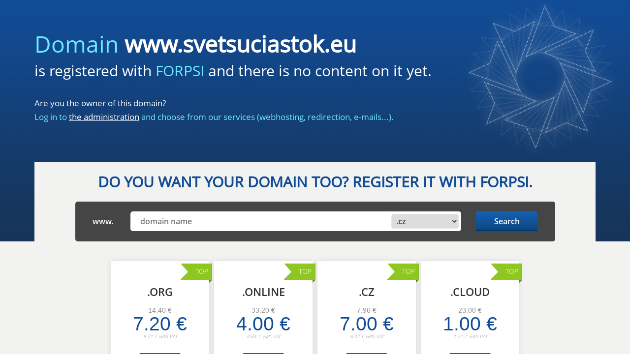

--- FILE ---
content_type: text/html
request_url: http://www.svetsuciastok.eu/
body_size: 495
content:
<!DOCTYPE html>
<html>
    <head>
        <style type="text/css">
            body, html {
                margin: 0;
                padding: 0;
                height: 100%;
                overflow: hidden;
            }

            #content {
                position: absolute;
                left: 0;
                right: 0;
                bottom: 0;
                top: 0px;
            }
        </style>
    </head>
    <body>
        <script>
            var userLang = navigator.language || navigator.userLanguage;
            switch (userLang) {
                case "cs":
                    isrc = "CZ/index.html";
                    break;
                case "sk":
                    isrc = "SK/index.html";
                    break;
                case "hu":
                    isrc = "HU/index.html";
                    break;
                case "pl":
                    isrc = "PL/index.html";
                    break;
                default:
                    isrc = "EN/index.html";
                    break;
            }
            window.onload = function () {
                document.getElementById("ifr").src = isrc;
            };
        </script>
        <div id="content">
            <iframe id="ifr" width="100%" height="100%" frameborder="0" src=""></iframe>
        </div>
    </body>
</html>


--- FILE ---
content_type: text/html
request_url: http://www.svetsuciastok.eu/EN/index.html
body_size: 3704
content:
<!DOCTYPE html>
<html>

<head id="head">
	<title>FORPSI.COM</title>
	<meta name="description" content="Register your domain and order webhosting services or servers from a reliable partner with their own data center." />
	<meta charset="UTF-8" />
	<meta name="keywords" content="domains, register domain names, internet, hosting, webhosting, FORPSI" />
	<link href="styles.css" type="text/css" rel="stylesheet" />
	<meta http-equiv="X-UA-Compatible" content="IE=edge">
	<meta http-equiv="x-xrds-location" content="https://objednavka.forpsi.com/xrds.php" />
	<meta name="viewport" content="width=device-width, initial-scale=1.0, user-scalable=0">
	<link rel="canonical" href="https://www.forpsi.com/" />
	<link href="assets/favicon.ico" type="image/x-icon" rel="shortcut icon" />
	<link href="assets/favicon.ico" type="image/x-icon" rel="icon" />
	<base target="_top">
</head>

<body>
	<div class="global-wrap">
		<section class="parking_banner">
			<div class="container">
				<div class="new-cloud-banner">
					<h1>
						<span>Domain</span> <b class="domain-name">mydomain.com</b><br>
						<small>is registered with <span>FORPSI</span> and there is no content on it yet.</small>
					</h1>
					<p>
						Are you the owner of this domain?<br>
						<span>Log in to <a href="https://admin.forpsi.com/?lang=en-us">the administration</a> and choose from our services (webhosting, redirection, e-mails...).</span>
					</p>
				</div>
				<div class="lightbg">
					<div class="row">
						<h2 class="landing-page-h2-v2">DO YOU WANT YOUR DOMAIN TOO? REGISTER IT WITH FORPSI.</h2>
						<div id="main-search" class="col-sm-10 col-sm-offset-1 greybg col-md-10 col-md-offset-1 j-domain-search">
							<div class="row">
								<span class="col-sm-1 col-md-1">www.</span>
								<div class="col-sm-8 col-md-9">
									<input type="hidden" value="https://objednavka.forpsi.com" style="display:none;" class="j-settings" />
									<input type="text" class="text j-domain-input" placeholder="domain name">
									<select class="js-select j-transfer-select">
										<option value=".cz">.cz</option><option value=".eu">.eu</option><option value=".sk">.sk</option><option value=".online">.online</option><option value=".cloud">.cloud</option><option value=".com">.com</option><option value=".net">.net</option><option value=".pl">.pl</option><option value=".store">.store</option><option value=".site">.site</option><option value=".tech">.tech</option><option value=".fun">.fun</option><option value=".website">.website</option><option value=".space">.space</option><option value=".ac">.ac</option><option value=".academy">.academy</option><option value=".actor">.actor</option><option value=".ag">.ag</option><option value=".agency">.agency</option><option value=".am">.am</option><option value=".art">.art</option><option value=".as">.as</option><option value=".associates">.associates</option><option value=".at">.at</option><option value=".bar">.bar</option><option value=".bargains">.bargains</option><option value=".be">.be</option><option value=".bid">.bid</option><option value=".bike">.bike</option><option value=".bio">.bio</option><option value=".biz">.biz</option><option value=".black">.black</option><option value=".blog">.blog</option><option value=".blue">.blue</option><option value=".boutique">.boutique</option><option value=".build">.build</option><option value=".builders">.builders</option><option value=".buzz">.buzz</option><option value=".bz">.bz</option><option value=".cab">.cab</option><option value=".camera">.camera</option><option value=".camp">.camp</option><option value=".capital">.capital</option><option value=".cards">.cards</option><option value=".care">.care</option><option value=".careers">.careers</option><option value=".cash">.cash</option><option value=".catering">.catering</option><option value=".cc">.cc</option><option value=".center">.center</option><option value=".ch">.ch</option><option value=".cheap">.cheap</option><option value=".christmas">.christmas</option><option value=".cleaning">.cleaning</option><option value=".click">.click</option><option value=".clinic">.clinic</option><option value=".clothing">.clothing</option><option value=".club">.club</option><option value=".co.uk">.co.uk</option><option value=".codes">.codes</option><option value=".coffee">.coffee</option><option value=".com.pl">.com.pl</option><option value=".community">.community</option><option value=".company">.company</option><option value=".computer">.computer</option><option value=".condos">.condos</option><option value=".construction">.construction</option><option value=".consulting">.consulting</option><option value=".contractors">.contractors</option><option value=".cool">.cool</option><option value=".cruises">.cruises</option><option value=".cx">.cx</option><option value=".dance">.dance</option><option value=".date">.date</option><option value=".dating">.dating</option><option value=".de">.de</option><option value=".democrat">.democrat</option><option value=".dental">.dental</option><option value=".design">.design</option><option value=".dev">.dev</option><option value=".diamonds">.diamonds</option><option value=".directory">.directory</option><option value=".discount">.discount</option><option value=".domains">.domains</option><option value=".download">.download</option><option value=".education">.education</option><option value=".email">.email</option><option value=".engineering">.engineering</option><option value=".enterprises">.enterprises</option><option value=".equipment">.equipment</option><option value=".estate">.estate</option><option value=".events">.events</option><option value=".exchange">.exchange</option><option value=".expert">.expert</option><option value=".exposed">.exposed</option><option value=".fail">.fail</option><option value=".family">.family</option><option value=".farm">.farm</option><option value=".financial">.financial</option><option value=".fish">.fish</option><option value=".fitness">.fitness</option><option value=".flights">.flights</option><option value=".florist">.florist</option><option value=".fm">.fm</option><option value=".foundation">.foundation</option><option value=".fund">.fund</option><option value=".furniture">.furniture</option><option value=".futbol">.futbol</option><option value=".gallery">.gallery</option><option value=".gift">.gift</option><option value=".glass">.glass</option><option value=".graphics">.graphics</option><option value=".gratis">.gratis</option><option value=".gripe">.gripe</option><option value=".group">.group</option><option value=".gs">.gs</option><option value=".guide">.guide</option><option value=".guru">.guru</option><option value=".haus">.haus</option><option value=".help">.help</option><option value=".holdings">.holdings</option><option value=".holiday">.holiday</option><option value=".house">.house</option><option value=".immobilien">.immobilien</option><option value=".in">.in</option><option value=".industries">.industries</option><option value=".info">.info</option><option value=".ink">.ink</option><option value=".institute">.institute</option><option value=".international">.international</option><option value=".investments">.investments</option><option value=".io">.io</option><option value=".jetzt">.jetzt</option><option value=".jewelry">.jewelry</option><option value=".kim">.kim</option><option value=".kitchen">.kitchen</option><option value=".kiwi">.kiwi</option><option value=".la">.la</option><option value=".land">.land</option><option value=".lease">.lease</option><option value=".li">.li</option><option value=".life">.life</option><option value=".lighting">.lighting</option><option value=".limited">.limited</option><option value=".limo">.limo</option><option value=".link">.link</option><option value=".live">.live</option><option value=".lol">.lol</option><option value=".lt">.lt</option><option value=".lv">.lv</option><option value=".maison">.maison</option><option value=".management">.management</option><option value=".market">.market</option><option value=".marketing">.marketing</option><option value=".me">.me</option><option value=".me.uk">.me.uk</option><option value=".media">.media</option><option value=".menu">.menu</option><option value=".moda">.moda</option><option value=".ms">.ms</option><option value=".nagoya">.nagoya</option><option value=".name">.name</option><option value=".net.pl">.net.pl</option><option value=".news">.news</option><option value=".ninja">.ninja</option><option value=".nu">.nu</option><option value=".org">.org</option><option value=".org.uk">.org.uk</option><option value=".page">.page</option><option value=".partners">.partners</option><option value=".parts">.parts</option><option value=".party">.party</option><option value=".photo">.photo</option><option value=".photography">.photography</option><option value=".photos">.photos</option><option value=".pics">.pics</option><option value=".pictures">.pictures</option><option value=".pink">.pink</option><option value=".plumbing">.plumbing</option><option value=".pro">.pro</option><option value=".productions">.productions</option><option value=".properties">.properties</option><option value=".pub">.pub</option><option value=".recipes">.recipes</option><option value=".red">.red</option><option value=".reisen">.reisen</option><option value=".rentals">.rentals</option><option value=".repair">.repair</option><option value=".report">.report</option><option value=".rest">.rest</option><option value=".reviews">.reviews</option><option value=".rocks">.rocks</option><option value=".ru">.ru</option><option value=".sc">.sc</option><option value=".school">.school</option><option value=".schule">.schule</option><option value=".se">.se</option><option value=".services">.services</option><option value=".sexy">.sexy</option><option value=".sh">.sh</option><option value=".shoes">.shoes</option><option value=".shop">.shop</option><option value=".singles">.singles</option><option value=".si">.si</option><option value=".social">.social</option><option value=".software">.software</option><option value=".solar">.solar</option><option value=".solutions">.solutions</option><option value=".supplies">.supplies</option><option value=".supply">.supply</option><option value=".support">.support</option><option value=".surgery">.surgery</option><option value=".systems">.systems</option><option value=".tattoo">.tattoo</option><option value=".tax">.tax</option><option value=".tc">.tc</option><option value=".team">.team</option><option value=".technology">.technology</option><option value=".tienda">.tienda</option><option value=".tips">.tips</option><option value=".tk">.tk</option><option value=".to">.to</option><option value=".today">.today</option><option value=".tokyo">.tokyo</option><option value=".tools">.tools</option><option value=".tours">.tours</option><option value=".town">.town</option><option value=".toys">.toys</option><option value=".trade">.trade</option><option value=".training">.training</option><option value=".tv">.tv</option><option value=".uk">.uk</option><option value=".university">.university</option><option value=".uno">.uno</option><option value=".vacations">.vacations</option><option value=".ventures">.ventures</option><option value=".vg">.vg</option><option value=".viajes">.viajes</option><option value=".villas">.villas</option><option value=".vip">.vip</option><option value=".vision">.vision</option><option value=".voyage">.voyage</option><option value=".watch">.watch</option><option value=".webcam">.webcam</option><option value=".wien">.wien</option><option value=".wiki">.wiki</option><option value=".works">.works</option><option value=".ws">.ws</option><option value=".wtf">.wtf</option><option value=".xyz">.xyz</option><option value=".zone">.zone</option><option value=".it">.it</option><option value=".nz">.nz</option><option value=".app">.app</option><option value=".legal">.legal</option><option value=".ro">.ro</option><option value=".archi">.archi</option><option value=".love">.love</option><option value=".world">.world</option>
									</select>
								</div>

								<div class="col-md-2 col-sm-3 col-xs-6">
									<button class="btn blue search_domain">Search</button>
								</div>
							</div>
						</div>
					</div>
				</div>
			</div>
		</section>

		<section class="parking_search">
			<div class="container"></div>
		</section>

		<section class="parking_domains">
			<div class="container">
				<div class="lightbg pt-35">

					<div class="row d-flex justify-content-center"></div>
				</div>
			</div>
		</section>

		<section class="promotion_domains d-none">
			<div class="container">
				<div class="lightbg pt-35">
					<div class="row d-flex justify-content-center">

					</div>
					<div class="promotion_disclaimer d-none">
					</div>
				</div>
			</div>
		</section>

		<footer id="main-footer">
			<div class="container">
				<div class="wrapper">
					<div class="parking_kb">
						<h3 class="landing-page-h3-v2">Where next?</h3>
						<div class="parking_custom-box">
							<p>
								Read: <a href="https://blog.forpsi.com/"><img src="assets/logo-blog.png" alt=""></a><br>
								<a class="underline" href="https://blog.forpsi.com/jak-vybudovat-sve-online-podnikani-ve-4-krocich/">Jak vybudovat své online podnikání ve 4 krocích</a>
							</p>
							<p>
								Follow our social media <br>
								<a href="https://www.facebook.com/Forpsi"><img src="assets/facebook.png" alt=""></a>
								<a href="https://twitter.com/forpsi"><img src="assets/twitter.png" alt=""></a>
							</p>
						</div>
					</div>
				</div>
			</div>
		</footer>
	</div>

	<script type="text/javascript" src="https://www.forpsi.com/jsondata/parking-page-domains/?lang=en-us"></script>
	<script type="text/javascript" src="https://www.forpsi.com/jsondata/parking-page-promotions/?lang=en-us"></script>
	<script type="text/javascript" src="scripts/jquery-3.7.0.min.js"></script>
	<script type="text/javascript" src="scripts/main.js"></script>
</body>

</html>

--- FILE ---
content_type: text/css
request_url: http://www.svetsuciastok.eu/EN/styles.css
body_size: 23963
content:
@font-face {
    font-family: "open_sanssemibold";
    src: url("fonts/opensans-semibold.eot");
    src: url("fonts/opensans-semibold.eot?#iefix") format("embedded-opentype"),
        url("fonts/opensans-semibold.woff2") format("woff2"),
        url("fonts/opensans-semibold.woff") format("woff"),
        url("fonts/opensans-semibold.ttf") format("truetype"),
        url("fonts/opensans-semibold.svg#open_sanssemibold") format("svg");
    font-weight: normal;
    font-style: normal;
}

@font-face {
    font-family: "open_sansregular";
    src: url("fonts/opensans-regular.eot");
    src: url("fonts/opensans-regular.eot?#iefix") format("embedded-opentype"),
        url("fonts/opensans-regular.woff2") format("woff2"),
        url("fonts/opensans-regular.woff") format("woff"),
        url("fonts/opensans-regular.ttf") format("truetype"),
        url("fonts/opensans-regular.svg#open_sansregular") format("svg");
    font-weight: normal;
    font-style: normal;
}

@font-face {
    font-family: "open_sanslight";
    src: url("fonts/opensans-light.eot");
    src: url("fonts/opensans-light.eot?#iefix") format("embedded-opentype"),
        url("fonts/opensans-light.woff2") format("woff2"),
        url("fonts/opensans-light.woff") format("woff"),
        url("fonts/opensans-light.ttf") format("truetype"),
        url("fonts/opensans-light.svg#open_sanslight") format("svg");
    font-weight: normal;
    font-style: normal;
}

@font-face {
    font-family: "open_sansbold";
    src: url("fonts/opensans-bold.eot");
    src: url("fonts/opensans-bold.eot?#iefix") format("embedded-opentype"),
        url("fonts/opensans-bold.woff2") format("woff2"),
        url("fonts/opensans-bold.woff") format("woff"),
        url("fonts/opensans-bold.ttf") format("truetype"),
        url("fonts/opensans-bold.svg#open_sansbold") format("svg");
    font-weight: normal;
    font-style: normal;
}

@media (max-width: 991px) {
    .parking_banner {
        background: url(assets/background-sm.jpg) no-repeat;
        background-size: cover;
        background-position: top right;
    }
}
@media (min-width: 992px) {
    .parking_banner {
        background: url(assets/background-md.jpg) no-repeat;
        background-size: cover;
        background-position: top right;
    }
}
@media (min-width: 1300px) {
    .parking_banner {
        background: url(assets/background-lg.jpg) no-repeat;
        background-size: cover;
        background-position: top right;
    }
}
@media (min-width: 1600px) {
    .parking_banner {
        background: url(assets/background-xl.jpg) no-repeat;
        background-size: cover;
        background-position: top right;
    }
}

.global-wrap {
    overflow: hidden;
}

.extension-box {
    background-color: #114c97;
    text-align: center;
    display: block;
    padding: 7px 10px;
    color: #fff;
    font-weight: 900;
    /*text-transform: lowercase;*/
    font-size: 18px;
    font-family: "open_sanssemibold", Arial, sans-serif;
}

.pricelist-headbox {
    background-color: white;
    text-align: center;
    margin-left: 10px;
    margin-right: 10px;
    margin-bottom: 15px;
}

.pricelist-promo-box-price {
    font-size: 20px;
    color: #114c97;
    font-weight: bold;
    font-family: "Open Sans", Arial, Helvetica, sans-serif;
    padding-top: 15px;
}

.pricelist-promo-box-price-vat {
    color: #939393;
    font-style: italic;
    font-size: 10px;
}

.btn.btn-primary.pricelist-promo-box-button {
    padding: 5px 12px 5px 12px;
    border-radius: 5px;
    margin-top: 5px;
    margin-bottom: 10px;
}

.d-flex {
    display: flex;
    flex-wrap: wrap;
}

html {
    font-family: sans-serif;
    -ms-text-size-adjust: 100%;
    -webkit-text-size-adjust: 100%;
}

body {
    margin: 0;
}

article,
aside,
details,
figcaption,
figure,
footer,
header,
hgroup,
main,
menu,
nav,
section,
summary {
    display: block;
}

a {
    background-color: transparent;
}

a:active,
a:hover {
    outline: 0;
}

h1 {
    font-size: 2em;
    margin: 0.67em 0;
}

small {
    font-size: 80%;
}

img {
    border: 0;
}

button,
input,
optgroup,
select,
textarea {
    color: inherit;
    font: inherit;
    margin: 0;
}

button {
    overflow: visible;
}

button,
select {
    text-transform: none;
}

button,
html input[type="button"],
input[type="reset"],
input[type="submit"] {
    cursor: pointer;
}

button[disabled],
html input[disabled] {
    cursor: default;
}

button::-moz-focus-inner,
input::-moz-focus-inner {
    border: 0;
    padding: 0;
}

input {
    line-height: normal;
}

* {
    -webkit-box-sizing: border-box;
    -moz-box-sizing: border-box;
    box-sizing: border-box;
}

*:before,
*:after {
    -webkit-box-sizing: border-box;
    -moz-box-sizing: border-box;
    box-sizing: border-box;
}

html {
    font-size: 10px;
    -webkit-tap-highlight-color: transparent;
}

body {
    font-family: "latolight", Helvetica, Arial, sans-serif;
    font-size: 14px;
    line-height: 1.71428571;
    color: #333;
    background-color: #f2f2f1;
}

input,
button,
select,
textarea {
    font-family: inherit;
    font-size: inherit;
    line-height: inherit;
}

a {
    color: #337ab7;
    text-decoration: none;
}

img {
    vertical-align: middle;
}

h1,
h2,
h3,
.h1,
.h2,
.h3 {
    font-family: inherit;
    font-weight: normal;
    line-height: 1.1;
    color: inherit;
}

h1 small,
h1 .small,
h2 small,
h2 .small,
h3 small,
h3 .small,
.h1 small,
.h1 .small,
.h2 small,
.h2 .small,
.h3 small,
.h3 .small {
    font-weight: normal;
    line-height: 1;
    color: #777;
}

h1,
.h1,
h2,
.h2,
h3,
.h3 {
    margin-top: 23px;
    margin-bottom: 11.5px;
}

h1 small,
h1 .small,
.h1 small,
.h1 .small,
h2 small,
h2 .small,
.h2 small,
.h2 .small,
h3 small,
h3 .small,
.h3 small,
.h3 .small {
    font-size: 65%;
}

h1,
.h1 {
    font-size: 36px;
}

h2,
.h2 {
    font-size: 30px;
}

h3,
.h3 {
    font-size: 24px;
}

p {
    margin: 0 0 11.5px;
}

small,
.small {
    font-size: 85%;
}

.container {
    margin-right: auto;
    margin-left: auto;
    padding-left: 15px;
    padding-right: 15px;
}

.container:before,
.container:after {
    content: " ";
    display: table;
}

.container:after {
    clear: both;
}

@media (min-width: 768px) {
    .container {
        width: 750px;
    }
}

@media (min-width: 992px) {
    .container {
        width: 970px;
    }
}

@media (min-width: 1200px) {
    .container {
        width: 1170px;
    }
}

.row {
    margin-left: -15px;
    margin-right: -15px;
}

.row:before,
.row:after {
    content: " ";
    display: table;
}

.row:after {
    clear: both;
}

.col-xs-6,
.col-sm-1,
.col-sm-3,
.col-sm-4,
.col-sm-8,
.col-sm-10,
.col-md-1,
.col-md-2,
.col-md-9,
.col-md-10 {
    position: relative;
    min-height: 1px;
    padding-left: 15px;
    padding-right: 15px;
}

.col-xs-6 {
    float: left;
    width: 50%;
}

@media (min-width: 768px) {
    .col-sm-1,
    .col-sm-3,
    .col-sm-4,
    .col-sm-8,
    .col-sm-10 {
        float: left;
    }
    .col-sm-1 {
        width: 8.33333333%;
    }
    .col-sm-3 {
        width: 25%;
    }
    .col-sm-4 {
        width: 33.33333333%;
    }
    .col-sm-8 {
        width: 66.66666667%;
    }
    .col-sm-10 {
        width: 83.33333333%;
    }

    .col-sm-offset-1 {
        margin-left: 8.33333333%;
    }
}

@media (min-width: 992px) {
    .col-md-1,
    .col-md-2,
    .col-md-9,
    .col-md-10 {
        float: left;
    }
    .col-md-1 {
        width: 8.33333333%;
    }
    .col-md-2 {
        width: 16.66666667%;
    }
    .col-md-9 {
        width: 75%;
    }
    .col-md-10 {
        width: 83.33333333%;
    }
    .col-md-offset-1 {
        margin-left: 8.33333333%;
    }
}

.btn {
    display: inline-block;
    margin-bottom: 0;
    font-weight: normal;
    text-align: center;
    vertical-align: middle;
    touch-action: manipulation;
    cursor: pointer;
    background-image: none;
    border: 1px solid transparent;
    white-space: nowrap;
    padding: 6px 12px;
    font-size: 14px;
    line-height: 1.71428571;
    border-radius: 4px;
    -webkit-user-select: none;
    -moz-user-select: none;
    -ms-user-select: none;
    user-select: none;
}

.btn:focus,
.btn.focus,
.btn:active:focus,
.btn:active.focus,
.btn.active:focus,
.btn.active.focus {
    outline: thin dotted;
    outline: 5px auto -webkit-focus-ring-color;
    outline-offset: -2px;
}

.btn:hover,
.btn:focus,
.btn.focus {
    color: #333;
    text-decoration: none;
}

.btn:active,
.btn.active {
    outline: 0;
    background-image: none;
    -webkit-box-shadow: inset 0 3px 5px rgba(0, 0, 0, 0.125);
    box-shadow: inset 0 3px 5px rgba(0, 0, 0, 0.125);
}

.btn.disabled,
.btn[disabled],
fieldset[disabled] .btn {
    cursor: not-allowed;
    pointer-events: none;
    opacity: 0.65;
    filter: alpha(opacity=65);
    -webkit-box-shadow: none;
    box-shadow: none;
}

.btn-primary {
    color: #fff;
    background-color: #da2222;
    border-color: #c41f1f;
}

.btn-primary:hover,
.btn-primary:focus,
.btn-primary.focus,
.btn-primary:active,
.btn-primary.active,
.open > .btn-primary.dropdown-toggle {
    color: #fff;
    background-color: #ae1b1b;
    border-color: #8f1616;
}

.btn-primary:active,
.btn-primary.active,
.open > .btn-primary.dropdown-toggle {
    background-image: none;
}

.btn-primary.disabled,
.btn-primary.disabled:hover,
.btn-primary.disabled:focus,
.btn-primary.disabled.focus,
.btn-primary.disabled:active,
.btn-primary.disabled.active,
.btn-primary[disabled],
.btn-primary[disabled]:hover,
.btn-primary[disabled]:focus,
.btn-primary[disabled].focus,
.btn-primary[disabled]:active,
.btn-primary[disabled].active,
fieldset[disabled] .btn-primary,
fieldset[disabled] .btn-primary:hover,
fieldset[disabled] .btn-primary:focus,
fieldset[disabled] .btn-primary.focus,
fieldset[disabled] .btn-primary:active,
fieldset[disabled] .btn-primary.active {
    background-color: #da2222;
    border-color: #c41f1f;
}

.wrapper:after,
.wrapper:before {
    display: block;
    content: "";
    clear: both;
}

body {
    color: #272727;
    font-family: "open_sanslight", Arial, sans-serif;
}

h1,
.h1 {
    font-size: 60px;
    line-height: 70px;
    padding: 0;
    margin: 0;
    font-family: "open_sanslight", Arial, sans-serif;
    padding-bottom: 40px;
}

h2,
.h2 {
    font-size: 24px;
    line-height: 30px;
    font-family: "open_sansregular", Arial, sans-serif;
    padding: 0 0 20px;
    margin: 0;
}

h3,
.h3 {
    font-size: 18px;
    line-height: 25px;
    font-family: "open_sansregular", Arial, sans-serif;
    padding: 0 0 10px;
    margin: 0;
}

a {
    -webkit-transition: all 200ms ease;
    -moz-transition: all 200ms ease;
    -o-transition: all 200ms ease;
    -ms-transition: all 200ms ease;
    transition: all 200ms ease;
    text-decoration: underline;
    color: #004b99;
}

a:hover {
    text-decoration: none;
}

ul,
ol,
p,

button {
    cursor: pointer;
    outline: none;
}

.btn {
    font-family: "open_sanssemibold", Arial, sans-serif;
    font-weight: normal;
    text-decoration: none;
    font-size: 16px;
    line-height: 1;
    padding: 15px 30px;
    color: #fff;
    display: inline-block;
    border: 0;
    outline: none;
    cursor: pointer;
    -webkit-transition: all 200ms ease;
    -moz-transition: all 200ms ease;
    -o-transition: all 200ms ease;
    -ms-transition: all 200ms ease;
    transition: all 200ms ease;
    border-bottom: 3px solid #a30000;
    background: #da2222;
    border-radius: 3px;
    -webkit-border-radius: 3px;
    -moz-border-radius: 3px;
    -ms-border-radius: 3px;
    -o-border-radius: 3px;
    background-image: -moz-linear-gradient(90deg, #c82121 0%, #e43838 88%);
    background-image: -webkit-linear-gradient(90deg, #c82121 0%, #e43838 88%);
    background-image: -ms-linear-gradient(90deg, #c82121 0%, #e43838 88%);
    box-shadow: inset 0 -3px 0 0 rgba(163, 0, 0, 0.004);
    -webkit-box-shadow: inset 0 -3px 0 0 rgba(163, 0, 0, 0.004);
    -moz-box-shadow: inset 0 -3px 0 0 rgba(163, 0, 0, 0.004);
    -o-box-shadow: inset 0 -3px 0 0 rgba(163, 0, 0, 0.004);
}

.btn:hover {
    background: #c51616;
    color: #fff;
    background-image: -moz-linear-gradient(90deg, #c82121 0%, #bc1515 88%);
    background-image: -webkit-linear-gradient(90deg, #c82121 0%, #bc1515 88%);
    background-image: -ms-linear-gradient(90deg, #c82121 0%, #bc1515 88%);
    box-shadow: inset 0 -3px 0 0 rgba(163, 0, 0, 0.004);
    -webkit-box-shadow: inset 0 -3px 0 0 rgba(163, 0, 0, 0.004);
    -moz-box-shadow: inset 0 -3px 0 0 rgba(163, 0, 0, 0.004);
    -o-box-shadow: inset 0 -3px 0 0 rgba(163, 0, 0, 0.004);
}

.btn:focus {
    color: #fff;
    outline: none;
}

.btn.blue {
    background: #125daa;
    border-color: #00356d;
    background-image: -moz-linear-gradient(90deg, #0f4883 0%, #1361b3 100%);
    background-image: -webkit-linear-gradient(90deg, #0f4883 0%, #1361b3 100%);
    background-image: -ms-linear-gradient(90deg, #0f4883 0%, #1361b3 100%);
    box-shadow: inset 0 -3px 0 0 rgba(0, 53, 109, 0.004);
    -webkit-box-shadow: inset 0 -3px 0 0 rgba(0, 53, 109, 0.004);
    -moz-box-shadow: inset 0 -3px 0 0 rgba(0, 53, 109, 0.004);
    -o-box-shadow: inset 0 -3px 0 0 rgba(0, 53, 109, 0.004);
}

.btn.blue:hover {
    background: #07488c;
    background-image: -moz-linear-gradient(90deg, #0f4883 0%, #004995 100%);
    background-image: -webkit-linear-gradient(90deg, #0f4883 0%, #004995 100%);
    background-image: -ms-linear-gradient(90deg, #0f4883 0%, #004995 100%);
    box-shadow: inset 0 -3px 0 0 rgba(0, 53, 109, 0.004);
}

.wrapper {
    padding: 0 40px;
}

.wrapper:after,
.wrapper:before {
    display: block;
    content: "";
    clear: both;
}

#main-search {
    /*position: absolute;
    top: -40px;
    left: 0;*/
    padding: 20px 35px;
    color: #fff;
    line-height: 40px;
    background: #454545;
    border-radius: 5px;
    -webkit-border-radius: 5px;
    -moz-border-radius: 5px;
    -ms-border-radius: 5px;
    -o-border-radius: 5px;
}

#main-search button{
    height: 40px;
    line-height: 40px;
    display: block;
    padding: 0;
    width: 100%;
}

#main-search .text {
    width: 100%;
    padding: 0 20px;
    height: 40px;
    line-height: 40px;
    font-size: 16px;
    font-family: "open_sanssemibold", Arial, sans-serif;
    color: #444;
    border-radius: 5px;
    -webkit-border-radius: 5px;
    -moz-border-radius: 5px;
    -ms-border-radius: 5px;
    -o-border-radius: 5px;
    border: 0;
    outline: none;
}

@media screen and (-webkit-min-device-pixel-ratio: 0) {
    #main-search .text {
        line-height: 100%;
    }
}

#main-search select {
    position: absolute;
    top: 5px;
    bottom: 5px;
    right: 20px;
    height: 30px;
    line-height: 30px;
    padding: 0 5px;
    border-radius: 5px;
    -webkit-border-radius: 5px;
    -moz-border-radius: 5px;
    -ms-border-radius: 5px;
    -o-border-radius: 5px;
    color: #444;
    font-size: 16px;
    border: 1px solid #e4e4e4;
    outline: none;
    font-family: "open_sanssemibold", Arial, sans-serif;
}

#main-search span {
    font-size: 16px;
    font-family: "open_sanssemibold", Arial, sans-serif;
}

body {
    background: #f2f2f1;
}

.parking_kb {
    margin: 0;
    padding: 40px 0;
    display: table;
    width: 100%;
    vertical-align: middle;
    text-align: center;
    border-top: 1px dashed #dddddc;
    border-bottom: 1px solid #dddddc;
}

#main-footer {
    margin-top: 40px;
}

#main-footer .parking_kb {
    padding: 40px 0;
    display: table !important;
}

@media all and (max-width: 1200px) {
    .container {
        width: 100%;
    }
}

@media all and (max-width: 1100px) {
    .parking_kb {
        display: block;
        text-align: center;
    }
    .parking_kb li {
        display: inline-block;
        vertical-align: middle;
        margin: 0 15px 25px;
    }
}

@media all and (max-width: 768px) {
    #main-search {
        padding-left: 15px;
        padding-right: 15px;
        position: static;
        top: auto;
        left: auto;
        width: 100%;
        margin-left: 0;
    }
    #main-search [class*="col"] {
        width: 100%;
        margin: 10px 0;
        text-align: center;
    }
    #main-search span.col-sm-1 {
        display: block;
        height: auto;
        line-height: 1;
        text-align: center;
        width: 100%;
    }

    .wrapper {
        padding-left: 15px;
        padding-right: 15px;
    }
}

#main-footer h3 {
    display: block;
    min-height: 50px;
    padding: 0;
    margin: 0;
    font-size: 14px;
    line-height: 20px;
    color: #222;
    text-transform: uppercase;
}

#main-footer .landing-page-h3-v2,
.landing-page-h3-v2 {
    text-align: center;
    text-transform: none;
    font-size: 24px;
    color: #333;
    font-weight: 400;
    font-family: "open_sansregular", Arial, sans-serif;
    font-weight: 700;
    margin-bottom: 15px;
}

.landing-page-h2-v2 {
    line-height: normal;
    font-size: 30px;
    letter-spacing: 0;
    color: #114c97;
    font-weight: 300;
    font-family: "open_sansregular", Arial, sans-serif;
    margin-bottom: 0;
    text-align: center;
    font-weight: 700;
}

.lightbg {
    background: #f2f2f1;
    padding-top: 20px;
}

.new-cloud-banner h1 {
    margin-bottom: 35px;
    font-size: 46px;
    line-height: 48px;
    color: #fff;
    font-weight: 300;

    padding-bottom: 0;

    font-family: "open_sansregular", Arial, sans-serif;
}
h1 small {
    color: #fff;
}
.new-cloud-banner p span,
.new-cloud-banner h1 span {
    color: #6bebff;
}
.new-cloud-banner {
    padding: 65px 0;
}

.new-cloud-banner p {
    font-size: 17px;
    line-height: 28px;
    color: #fff;
    font-weight: 300;
    font-family: "open_sansregular", Arial, sans-serif;
}

.new-cloud-banner p a {
    color: #fff;
    text-decoration: underline;
}

@media (max-width: 767px) {
    .new-cloud-banner p br {
        display: none;
    }
    .new-cloud-banner p span {
        display: contents;
    }
    .new-cloud-banner p {
        font-size: 23px;
        line-height: 32px;
    }
    .new-cloud-banner h1 {
        font-size: 45px;
        line-height: 51px;
    }
}




.d-flex {
    display: flex;
    flex-wrap: wrap;
}
.justify-content-center {
    justify-content: center;
}

.parking_custom-box p {
    font-weight: 700;
    margin: 0;
}

.parking_custom-box {
    padding: 15px 25px;
    display: flex;
    flex-wrap: wrap;
    align-items: center;
    justify-content: space-between;
    background: #fff;
    border-radius: 9px;
    border: 1px dashed #dddddc;
}
.parking_custom-box a {
    margin-left: 10px;
}
@media (min-width: 1050px) {
    .parking_custom-box > p:nth-of-type(2) {
        border-left: 1px solid #b2b2b2;
        padding-left: 15px;
    }
}
@media (max-width: 881px) {
    .parking_custom-box {
        justify-content: center;
    }
    .parking_custom-box {
        margin-bottom: 15px;
    }
}
@media (max-width: 991px) {
    h2.landing-page-h2-v2 {
        position: relative;
        padding: 0 15px 20px 15px;
    }
    h2.landing-page-h2-v2:before {
        z-index: 0;
        content: "";
        position: absolute;
        left: 0;
        top: -20px;
        width: 15px;
        bottom: -175px;
        background: #f2f2f1;
    }
    h2.landing-page-h2-v2:after {
        z-index: 0;
        content: "";
        position: absolute;
        right: 0;
        top: -20px;
        width: 15px;
        bottom: -175px;
        background: #f2f2f1;
    }
}
#main-search {
    position: relative;
    z-index: 9;
}
@media (min-width: 555px) {
    .parking_custom-box br {
        display: none;
    }
}
@media (max-width: 554px) {
    .parking_custom-box a.underline {
        padding: 15px 0;
        /* display: block; */
        margin-left: 0;
        display: block;
    }
}
.pt-35 {
    padding-top: 35px;
}

/*VARIANTA 2*/
section.parking_domains .row > div {
    padding: 30px 0 0;
    margin: 5px;
    width: 16.8%;
    min-width: 200px;
    box-shadow: 0 0 11px rgba(0, 0, 0, 0.1);
    background: #fff;
}
section.promotion_domains .row > div {
    padding: 30px 0 0;
    max-width: 340px;
    margin: 5px;
    width: 32%;
    min-width: 300px;
    box-shadow: 0 0 11px rgba(0, 0, 0, 0.1);
    background: #fff;
}
section.promotion_domains .extension-box,
section.parking_domains .extension-box {
    margin-bottom: 0;
    line-height: normal;
    text-align: center;
    display: block;
    padding: 7px 10px;
    color: #333;
    /*text-transform: lowercase;*/
    font-size: 22px;
    transform: translate(-50%, 10px);
    left: 50%;
    background: transparent;
    position: relative;
    top: 0;
}
section.promotion_domains .pricelist-promo-box-price,
section.parking_domains .pricelist-promo-box-price {
    font-weight: 400;
    font-size: 39px;
    color: #114c97;
    padding-top: 0px;
    margin-top: 0px;
}
section.promotion_domains .pricelist-promo-box-price-vat,
section.parking_domains .pricelist-promo-box-price-vat {
    margin-top: -16px;
    color: #939393;
    font-style: italic;
    font-size: 10px;
}
section.promotion_domains .btn.pricelist-promo-box-button,
section.parking_domains .btn.pricelist-promo-box-button {
    padding: 15px 20px;
    border-radius: 5px;
    margin-top: 5px;
    margin-bottom: 10px;
    margin-top: 25px;
    background: #125daa;
    border-color: #00356d;
    background-image: -moz-linear-gradient(90deg, #0f4883 0%, #1361b3 100%);
    background-image: -webkit-linear-gradient(90deg, #0f4883 0%, #1361b3 100%);
    background-image: -ms-linear-gradient(90deg, #0f4883 0%, #1361b3 100%);
    box-shadow: inset 0 -3px 0 0 rgb(0 53 109 / 0%);
    -webkit-box-shadow: inset 0 -3px 0 0 rgb(0 53 109 / 0%);
    -moz-box-shadow: inset 0 -3px 0 0 rgba(0, 53, 109, 0.004);
    -o-box-shadow: inset 0 -3px 0 0 rgba(0, 53, 109, 0.004);
}
section.promotion_domains .promo-new-badges,
section.parking_domains .promo-new-badges {
    height: 23px;
    position: absolute;
    right: -5px;
    top: 15px;
    width: 86px;
}
section.promotion_domains .promo-new-badges-text,
section.parking_domains .promo-new-badges-text {
    position: absolute;
    right: 3px;
    top: 15px;
    color: #fff;
    font-weight: bold;
    font-size: 12px;
}

.f-ribbon.f-ribbon-1 {
    background: #8fc722;
}
.f-ribbon {
    color: #fff;
    /* width: 128px; */
    padding: 4px 8px 5px 30px;
    position: absolute;
    top: 5px;
    text-align: center;
    border-top-left-radius: 3px;
    background: #c73922;
    right: -6px;
    font-size: 14px;
}
.f-ribbon.f-ribbon-1:before {
    border-top: 6px solid #618913;
}
.f-ribbon.f-ribbon-2:before {
    border-top: 6px solid #8d5a20;
}
.f-ribbon:before {
    height: 0;
    width: 0;
    right: 0;
    bottom: -6px;
    border-right: 6px solid transparent;
}
.f-ribbon:after {
    content: "";
    position: absolute;
    top: 0;
    left: 0;
    bottom: 0;
    width: 0;
    height: 0;
    border-left: 15px solid white;
    border-top: 17px solid transparent;
    border-bottom: 15px solid transparent;
}
.f-ribbon:before,
.f-ribbon:after {
    content: "";
    position: absolute;
}
span.fullPriceStrike {
    display: block;
    font-size: 14px;
    line-height: 0;
    margin-top: 26px;
    text-decoration: line-through;
    margin-bottom: -5px;
    color: #939393;
}
.pricelist-promo-box-price-vat {
    min-height: 17px;
}

.promotion_disclaimer {
    padding: 15px;
}

.promotion_disclaimer p {
    margin: 0;
    text-align: center;
    font-size: 12px;
}
.pricelist-promo-box-price sup {
    font-size: 13px;
    left: 5px;
    top: -7px;
    position: relative;
    color: #333;
}
@media (max-width: 580px) {
    section.promotion_domains .row > div,
    section.parking_domains .row > div {
        width: 100%;
        max-width: 100%;
    }
    section.promotion_domains .lightbg.pt-35 {
        padding-top: 0;
    }
}
.pricelist-promo-box-price > small {
    display: block;
    font-size: 14px;
    line-height: 0;
    margin-top: 26px;
    text-decoration: line-through;
    margin-bottom: -5px;
    color: #939393;
}
section.promotion_domains.d-none {
    display: none;
}


--- FILE ---
content_type: application/javascript
request_url: http://www.svetsuciastok.eu/EN/scripts/main.js
body_size: 5444
content:
$(".search_domain").on("click", () => {
  const domain = $(".j-domain-input").val();
  const tld = $(".j-transfer-select").val().replace(/\./g, "");
  const orderUrl = `https://objednavka.forpsi.com/domain/cart-order.php?dom=${domain}&tld[]=${tld}`;
  window.open(orderUrl);
});

const regexWithoutDot = /[!#\$%\^\*\(\)\+=\[\]';,\/\{\}\|"&:<>\?@€£§°ìéç_]/;

$(".j-domain-input").on("keypress", (e) => {
  const char = e.key ? e.key : String.fromCharCode(e.charCode);
  regexWithoutDot.test(char) && e.preventDefault();
});

$(document).ready(() => {
  $(".domain-name").text(window.location.hostname);
});

const topDomainList = document.querySelector(".parking_domains .row");
const promoDomainList = document.querySelector(".promotion_domains .row");

var layoutSettingsJS = [
  {
    currentVAT: 1.21,
    currency: "€",
    currencyVAT: "€ with VAT",
    tagText1: "TOP",
    tagText2: "PROMO",
    orderButton: "Order",
  },
];

fillTopDomains(jsonDataDomainsEN);
fillPromotions(jsonDataPromotionsEN);

function fillTopDomains(data) {
  debugger;
  var domainsData = data.domains;
  for (var i in domainsData) {
    appendTopDomains(
      topDomainList,
      domainsData[i].domainName,
      domainsData[i].IsPromo,
      domainsData[i].promoPrice,
      (
        parseFloat(domainsData[i].promoPrice.replace(",", ".")) *
        layoutSettingsJS[0].currentVAT
      )
        .toFixed(2)
        .toString()
        .replace(".", ","),
      domainsData[i].fullPrice,
      (
        parseFloat(domainsData[i].fullPrice.replace(",", ".")) *
        layoutSettingsJS[0].currentVAT
      )
        .toFixed(2)
        .toString()
        .replace(".", ","),
      domainsData[i].url,
    );
  }
}

function fillPromotions(data) {
  var promotionsData = data.promotions;
  if (promotionsData.length > 0) {
    for (var i in promotionsData) {
      appendPromotions(
        promoDomainList,
        promotionsData[i].domainName,
        promotionsData[i].customPriceContent,
        parseFloat(promotionsData[i].fullPrice.replace(",", ".")).toFixed(2),
        parseFloat(promotionsData[i].promoPrice.replace(",", ".")).toFixed(2),
        parseFloat(promotionsData[i].promoPriceVAT.replace(",", ".")).toFixed(2),
        promotionsData[i].disclaimerPromo,
        promotionsData[i].disclaimerNumber,
        promotionsData[i].url,
      );
    }
    document.querySelector(".promotion_domains").classList.remove("d-none");
    document.querySelector(".promotion_disclaimer").classList.remove("d-none");
  }
}

function appendTopDomains(
  selector,
  domainName,
  IsPromo,
  promoPrice,
  promoPriceVAT,
  fullPrice,
  fullPriceVAT,
  url,
) {
  var promoPriceFormat = promoPrice.replace(",", ".");
  var promoPriceVATFormat = promoPriceVAT.replace(",", ".");
  var fullPriceFormat = fullPrice.replace(",", ".");
  var fullPriceVATFormat = fullPriceVAT.replace(",", ".");

  var innerDiv = `
    <div class="col-md-2 col-sm-4 col-xs-6">
      <div class="extension-box">${domainName}</div>
      <div class="pricelist-headbox">
        <span class="f-ribbon f-ribbon-1">${layoutSettingsJS[0].tagText1}</span>
        <div class="pricelist-promo-box-price">
          <small>${IsPromo ? fullPriceFormat + " " + layoutSettingsJS[0].currency : ""}</small>
          ${IsPromo ? promoPriceFormat : fullPriceFormat}
          ${layoutSettingsJS[0].currency}
        </div>
        <div class="pricelist-promo-box-price-vat">
          ${IsPromo ? promoPriceVATFormat : fullPriceVATFormat}
          ${layoutSettingsJS[0].currencyVAT}
        </div>
        <a href="${url}" type="button" class="btn btn-primary pricelist-promo-box-button">${layoutSettingsJS[0].orderButton}</a>
      </div>
    </div>`;

  selector.insertAdjacentHTML("beforeend", innerDiv);
}

function appendPromotions(
  selector,
  domainName,
  customPriceContent,
  fullPrice,
  promoPrice,
  promoPriceVAT,
  disclaimerPromo,
  disclaimerNumber,
  url,
) {
  var promoPriceFormat = promoPrice.replace(",", ".");
  var promoPriceVATFormat = promoPriceVAT.replace(",", ".");
  var fullPriceFormat = fullPrice.replace(",", ".");

  var innerDivPromotion = `<p><em>${disclaimerNumber}. ${disclaimerPromo}</em></p>`;
  var priceContent = customPriceContent;

  if (customPriceContent != "") {
    var priceContent = customPriceContent;
  } else {
    var priceContent = `
      <div class="pricelist-promo-box-price">
        <span class="fullPriceStrike">
          ${fullPrice == "" ? "" : fullPriceFormat + " " + layoutSettingsJS[0].currency}
        </span>
        ${promoPriceFormat}
        ${layoutSettingsJS[0].currency}<sup>${disclaimerNumber}</sup>
      </div>
      <div class="pricelist-promo-box-price-vat">
        ${promoPriceVAT == "" ? "" : promoPriceVATFormat + " " + layoutSettingsJS[0].currencyVAT}
      </div>`;
  }

  var innerDiv = `
    <div class="col-md-2 col-sm-4 col-xs-6">
      <div class="extension-box">${domainName}</div>
      <div class="pricelist-headbox">
        <span class="f-ribbon f-ribbon-2">${layoutSettingsJS[0].tagText2}</span>${priceContent}<a href="${url}&lang=en" type="button" class="btn btn-primary pricelist-promo-box-button">${layoutSettingsJS[0].orderButton}</a>
      </div>
    </div>`;

  selector.insertAdjacentHTML("beforeend", innerDiv);

  if (disclaimerPromo != "") {
    document
      .querySelector(".promotion_disclaimer")
      .insertAdjacentHTML("beforeend", innerDivPromotion);
  }
}
